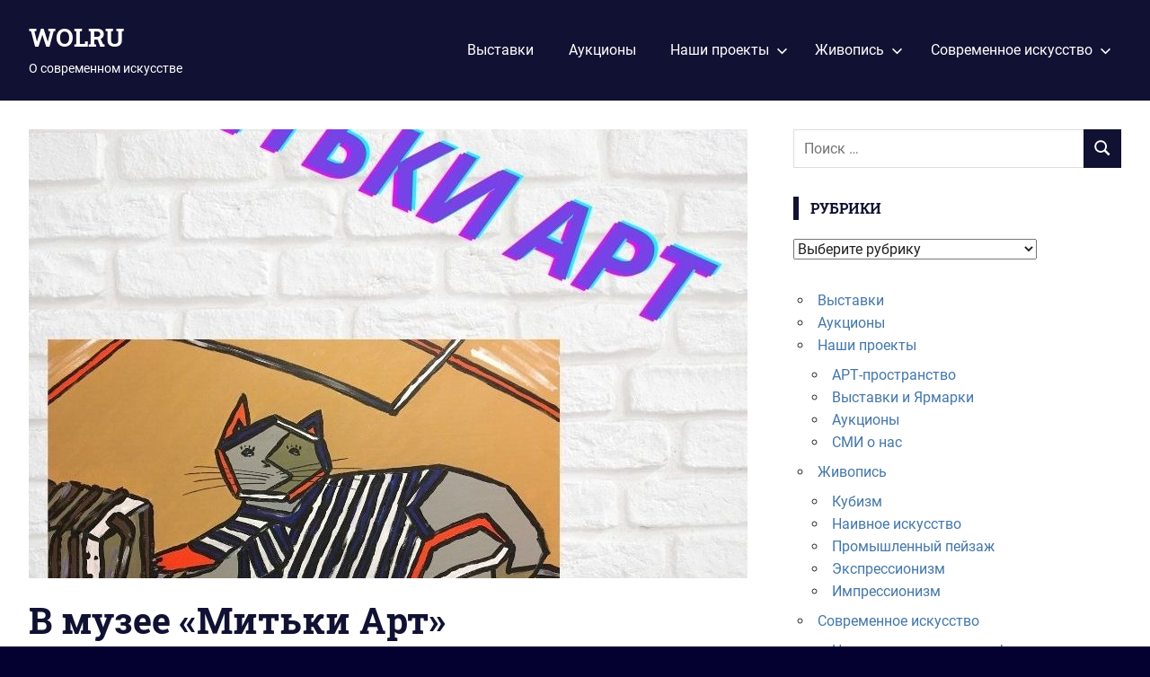

--- FILE ---
content_type: text/html; charset=UTF-8
request_url: http://wol.ru/?p=1125
body_size: 10040
content:
<!DOCTYPE html>
<html lang="ru-RU" prefix="og: https://ogp.me/ns#">

<head>
<meta charset="UTF-8">
<meta name="viewport" content="width=device-width, initial-scale=1">
<link rel="profile" href="http://gmpg.org/xfn/11">
<link rel="pingback" href="http://wol.ru/xmlrpc.php">


<!-- The SEO Framework Создано Сибрэ Вайэр -->
<meta name="robots" content="max-snippet:-1,max-image-preview:standard,max-video-preview:-1" />
<meta property="og:image" content="http://wol.ru/wp-content/uploads/2021/01/Музей-_Митьки-Арт_.jpg" />
<meta property="og:image:width" content="800" />
<meta property="og:image:height" content="800" />
<meta property="og:locale" content="ru_RU" />
<meta property="og:type" content="article" />
<meta property="og:title" content="В музее &#171;Митьки Арт&#187; &#x2d; WOLRU" />
<meta property="og:url" content="http://wol.ru/?p=1125" />
<meta property="og:site_name" content="WOLRU" />
<meta property="og:updated_time" content="2021-01-03T18:29+00:00" />
<meta property="article:published_time" content="2021-01-03T18:29+00:00" />
<meta property="article:modified_time" content="2021-01-03T18:29+00:00" />
<meta name="twitter:card" content="summary_large_image" />
<meta name="twitter:title" content="В музее &#171;Митьки Арт&#187; &#x2d; WOLRU" />
<meta name="twitter:image" content="http://wol.ru/wp-content/uploads/2021/01/Музей-_Митьки-Арт_.jpg" />
<meta name="twitter:image:width" content="800" />
<meta name="twitter:image:height" content="800" />
<link rel="canonical" href="http://wol.ru/?p=1125" />
<script type="application/ld+json">{"@context":"https://schema.org","@type":"BreadcrumbList","itemListElement":[{"@type":"ListItem","position":1,"item":{"@id":"http://wol.ru/","name":"WOLRU"}},{"@type":"ListItem","position":2,"item":{"@id":"http://wol.ru/?cat=40","name":"\u0412\u044b\u0441\u0442\u0430\u0432\u043a\u0438"}},{"@type":"ListItem","position":3,"item":{"@id":"http://wol.ru/?p=1125","name":"\u0412 \u043c\u0443\u0437\u0435\u0435 &#171;\u041c\u0438\u0442\u044c\u043a\u0438 \u0410\u0440\u0442&#187;"}}]}</script>
<!-- / The SEO Framework Создано Сибрэ Вайэр | 3.22ms meta | 0.62ms boot -->


<!-- SEO от Rank Math - https://s.rankmath.com/home -->
<title>В музее &quot;Митьки Арт&quot; - WOLRU</title>
<meta name="robots" content="index, follow, max-snippet:-1, max-video-preview:-1, max-image-preview:large"/>
<link rel="canonical" href="http://wol.ru/?p=1125" />
<meta property="og:locale" content="ru_RU">
<meta property="og:type" content="article">
<meta property="og:title" content="В музее &quot;Митьки Арт&quot; - WOLRU">
<meta property="og:url" content="http://wol.ru/?p=1125">
<meta property="og:site_name" content="WOLRU">
<meta property="article:tag" content="Марина Имар">
<meta property="article:tag" content="Митьки">
<meta property="article:tag" content="Музей Митьки-Арт">
<meta property="article:tag" content="Петербург">
<meta property="article:tag" content="Санкт-Петербург">
<meta property="article:section" content="АРТ-пространство">
<meta property="og:updated_time" content="2021-01-03T15:29:35-03:00">
<meta property="og:image" content="http://wol.ru/wp-content/uploads/2021/01/Музей-_Митьки-Арт_.jpg">
<meta property="og:image:width" content="800">
<meta property="og:image:height" content="800">
<meta property="og:image:alt" content="В музее &#171;Митьки Арт&#187;">
<meta property="og:image:type" content="image/jpeg">
<meta name="twitter:card" content="summary_large_image">
<meta name="twitter:title" content="В музее &quot;Митьки Арт&quot; - WOLRU">
<meta name="twitter:image" content="http://wol.ru/wp-content/uploads/2021/01/Музей-_Митьки-Арт_.jpg">
<script type="application/ld+json" class="rank-math-schema">{"@context":"https://schema.org","@graph":[{"@type":["Person","Organization"],"@id":"http://wol.ru/#person","name":"wol.ru","logo":{"@type":"ImageObject","url":"http://wol.ru/wp-content/uploads/2020/01/\u0410\u0440\u0442-\u043e\u0442\u0435\u043b\u044c-scaled.jpg"},"image":{"@type":"ImageObject","url":"http://wol.ru/wp-content/uploads/2020/01/\u0410\u0440\u0442-\u043e\u0442\u0435\u043b\u044c-scaled.jpg"}},{"@type":"WebSite","@id":"http://wol.ru/#website","url":"http://wol.ru","name":"wol.ru","publisher":{"@id":"http://wol.ru/#person"},"inLanguage":"ru-RU"},{"@type":"ImageObject","@id":"http://wol.ru/?p=1125#primaryImage","url":"http://wol.ru/wp-content/uploads/2021/01/\u041c\u0443\u0437\u0435\u0439-_\u041c\u0438\u0442\u044c\u043a\u0438-\u0410\u0440\u0442_.jpg","width":"800","height":"800"},{"@type":"WebPage","@id":"http://wol.ru/?p=1125#webpage","url":"http://wol.ru/?p=1125","name":"\u0412 \u043c\u0443\u0437\u0435\u0435 &quot;\u041c\u0438\u0442\u044c\u043a\u0438 \u0410\u0440\u0442&quot; - WOLRU","datePublished":"2021-01-03T15:29:33-03:00","dateModified":"2021-01-03T15:29:35-03:00","isPartOf":{"@id":"http://wol.ru/#website"},"primaryImageOfPage":{"@id":"http://wol.ru/?p=1125#primaryImage"},"inLanguage":"ru-RU"},{"@type":"BlogPosting","headline":"\u0412 \u043c\u0443\u0437\u0435\u0435 &quot;\u041c\u0438\u0442\u044c\u043a\u0438 \u0410\u0440\u0442&quot; - WOLRU","datePublished":"2021-01-03T15:29:33-03:00","dateModified":"2021-01-03T15:29:35-03:00","author":{"@type":"Person","name":"wol.ru"},"publisher":{"@id":"http://wol.ru/#person"},"description":" https://youtu.be/8i1EJGdc-N8\n\u041f\u0440\u043e\u0433\u0443\u043b\u043a\u0430 \u043f\u043e \u0432\u044b\u0441\u0442\u0430\u0432\u043a\u0435 \u0432 \u043c\u0443\u0437\u0435\u0435 \"\u041c\u0438\u0442\u044c\u043a\u0438 \u0410\u0440\u0442\" \u043d\u0430 \u0443\u043b\u0438\u0446\u0435 \u041c\u0430\u0440\u0430\u0442\u0430 (\u0421\u0430\u043d\u043a\u0442-\u041f\u0435\u0442\u0435\u0440\u0431\u0443\u0440\u0433).\n","@id":"http://wol.ru/?p=1125#richSnippet","isPartOf":{"@id":"http://wol.ru/?p=1125#webpage"},"image":{"@id":"http://wol.ru/?p=1125#primaryImage"},"inLanguage":"ru-RU","mainEntityOfPage":{"@id":"http://wol.ru/?p=1125#webpage"}}]}</script>
<!-- /Rank Math WordPress SEO плагин -->

<link rel='dns-prefetch' href='//s.w.org' />
<link rel='dns-prefetch' href='//c0.wp.com' />
<link rel="alternate" type="application/rss+xml" title="WOLRU &raquo; Лента" href="http://wol.ru/?feed=rss2" />
<link rel="alternate" type="application/rss+xml" title="WOLRU &raquo; Лента комментариев" href="http://wol.ru/?feed=comments-rss2" />
<link rel="alternate" type="application/rss+xml" title="WOLRU &raquo; Лента комментариев к &laquo;В музее &#171;Митьки Арт&#187;&raquo;" href="http://wol.ru/?feed=rss2&#038;p=1125" />
		<!-- This site uses the Google Analytics by MonsterInsights plugin v8.22.0 - Using Analytics tracking - https://www.monsterinsights.com/ -->
		<!-- Примечание: MonsterInsights в настоящее время не настроен на этом сайте. Владелец сайта должен пройти аутентификацию в Google Analytics на панели настроек MonsterInsights. -->
					<!-- No tracking code set -->
				<!-- / Google Analytics by MonsterInsights -->
				<script type="text/javascript">
			window._wpemojiSettings = {"baseUrl":"https:\/\/s.w.org\/images\/core\/emoji\/13.1.0\/72x72\/","ext":".png","svgUrl":"https:\/\/s.w.org\/images\/core\/emoji\/13.1.0\/svg\/","svgExt":".svg","source":{"concatemoji":"http:\/\/wol.ru\/wp-includes\/js\/wp-emoji-release.min.js?ver=5.8.12"}};
			!function(e,a,t){var n,r,o,i=a.createElement("canvas"),p=i.getContext&&i.getContext("2d");function s(e,t){var a=String.fromCharCode;p.clearRect(0,0,i.width,i.height),p.fillText(a.apply(this,e),0,0);e=i.toDataURL();return p.clearRect(0,0,i.width,i.height),p.fillText(a.apply(this,t),0,0),e===i.toDataURL()}function c(e){var t=a.createElement("script");t.src=e,t.defer=t.type="text/javascript",a.getElementsByTagName("head")[0].appendChild(t)}for(o=Array("flag","emoji"),t.supports={everything:!0,everythingExceptFlag:!0},r=0;r<o.length;r++)t.supports[o[r]]=function(e){if(!p||!p.fillText)return!1;switch(p.textBaseline="top",p.font="600 32px Arial",e){case"flag":return s([127987,65039,8205,9895,65039],[127987,65039,8203,9895,65039])?!1:!s([55356,56826,55356,56819],[55356,56826,8203,55356,56819])&&!s([55356,57332,56128,56423,56128,56418,56128,56421,56128,56430,56128,56423,56128,56447],[55356,57332,8203,56128,56423,8203,56128,56418,8203,56128,56421,8203,56128,56430,8203,56128,56423,8203,56128,56447]);case"emoji":return!s([10084,65039,8205,55357,56613],[10084,65039,8203,55357,56613])}return!1}(o[r]),t.supports.everything=t.supports.everything&&t.supports[o[r]],"flag"!==o[r]&&(t.supports.everythingExceptFlag=t.supports.everythingExceptFlag&&t.supports[o[r]]);t.supports.everythingExceptFlag=t.supports.everythingExceptFlag&&!t.supports.flag,t.DOMReady=!1,t.readyCallback=function(){t.DOMReady=!0},t.supports.everything||(n=function(){t.readyCallback()},a.addEventListener?(a.addEventListener("DOMContentLoaded",n,!1),e.addEventListener("load",n,!1)):(e.attachEvent("onload",n),a.attachEvent("onreadystatechange",function(){"complete"===a.readyState&&t.readyCallback()})),(n=t.source||{}).concatemoji?c(n.concatemoji):n.wpemoji&&n.twemoji&&(c(n.twemoji),c(n.wpemoji)))}(window,document,window._wpemojiSettings);
		</script>
		<style type="text/css">
img.wp-smiley,
img.emoji {
	display: inline !important;
	border: none !important;
	box-shadow: none !important;
	height: 1em !important;
	width: 1em !important;
	margin: 0 .07em !important;
	vertical-align: -0.1em !important;
	background: none !important;
	padding: 0 !important;
}
</style>
	<link rel='stylesheet' id='gridbox-theme-fonts-css'  href='http://wol.ru/wp-content/fonts/9dee5eaf125b58c024112ce0bb71f6c7.css?ver=20201110' type='text/css' media='all' />
<link rel='stylesheet' id='wp-block-library-css'  href='https://c0.wp.com/c/5.8.12/wp-includes/css/dist/block-library/style.min.css' type='text/css' media='all' />
<style id='wp-block-library-inline-css' type='text/css'>
.has-text-align-justify{text-align:justify;}
</style>
<link rel='stylesheet' id='mediaelement-css'  href='https://c0.wp.com/c/5.8.12/wp-includes/js/mediaelement/mediaelementplayer-legacy.min.css' type='text/css' media='all' />
<link rel='stylesheet' id='wp-mediaelement-css'  href='https://c0.wp.com/c/5.8.12/wp-includes/js/mediaelement/wp-mediaelement.min.css' type='text/css' media='all' />
<link rel='stylesheet' id='zenwidgetcss-css'  href='http://wol.ru/wp-content/plugins/widget-for-yandex-zen/css/widget-for-yandex-zen.css?ver=5.8.12' type='text/css' media='all' />
<link rel='stylesheet' id='gridbox-stylesheet-css'  href='http://wol.ru/wp-content/themes/gridbox/style.css?ver=2.3.9' type='text/css' media='all' />
<link rel='stylesheet' id='gridbox-safari-flexbox-fixes-css'  href='http://wol.ru/wp-content/themes/gridbox/assets/css/safari-flexbox-fixes.css?ver=20200420' type='text/css' media='all' />
<link rel='stylesheet' id='jetpack_css-css'  href='https://c0.wp.com/p/jetpack/10.3.2/css/jetpack.css' type='text/css' media='all' />
<!--[if lt IE 9]>
<script type='text/javascript' src='http://wol.ru/wp-content/themes/gridbox/assets/js/html5shiv.min.js?ver=3.7.3' id='html5shiv-js'></script>
<![endif]-->
<script type='text/javascript' src='http://wol.ru/wp-content/themes/gridbox/assets/js/svgxuse.min.js?ver=1.2.6' id='svgxuse-js'></script>
<link rel="https://api.w.org/" href="http://wol.ru/index.php?rest_route=/" /><link rel="alternate" type="application/json" href="http://wol.ru/index.php?rest_route=/wp/v2/posts/1125" /><link rel="EditURI" type="application/rsd+xml" title="RSD" href="http://wol.ru/xmlrpc.php?rsd" />
<link rel="wlwmanifest" type="application/wlwmanifest+xml" href="http://wol.ru/wp-includes/wlwmanifest.xml" /> 
<link rel="alternate" type="application/json+oembed" href="http://wol.ru/index.php?rest_route=%2Foembed%2F1.0%2Fembed&#038;url=http%3A%2F%2Fwol.ru%2F%3Fp%3D1125" />
<link rel="alternate" type="text/xml+oembed" href="http://wol.ru/index.php?rest_route=%2Foembed%2F1.0%2Fembed&#038;url=http%3A%2F%2Fwol.ru%2F%3Fp%3D1125&#038;format=xml" />
<meta name="generator" content="Site Kit by Google 1.115.0" /><style type='text/css'>img#wpstats{display:none}</style>
		<meta name="google-site-verification" content="SsJAu7s2BpwW20iK8der7Ej2kdM-p3BzKTm9VG9Jayc"><style type="text/css" id="custom-background-css">
body.custom-background { background-color: #040030; }
</style>
	<link rel="icon" href="http://wol.ru/wp-content/uploads/2019/10/cropped-62й-в-ночи-32x32.jpg" sizes="32x32" />
<link rel="icon" href="http://wol.ru/wp-content/uploads/2019/10/cropped-62й-в-ночи-192x192.jpg" sizes="192x192" />
<link rel="apple-touch-icon" href="http://wol.ru/wp-content/uploads/2019/10/cropped-62й-в-ночи-180x180.jpg" />
<meta name="msapplication-TileImage" content="http://wol.ru/wp-content/uploads/2019/10/cropped-62й-в-ночи-270x270.jpg" />

<!--Start VDZ Yandex Metrika Plugin-->

<!--End VDZ Yandex Metrika Plugin-->
</head>

<body class="post-template-default single single-post postid-1125 single-format-standard custom-background wp-embed-responsive post-layout-three-columns post-layout-columns date-hidden author-hidden">

	
	<div id="page" class="hfeed site">

		<a class="skip-link screen-reader-text" href="#content">Перейти к содержимому</a>

		
		
		<header id="masthead" class="site-header clearfix" role="banner">

			<div class="header-main container clearfix">

				<div id="logo" class="site-branding clearfix">

										
			<p class="site-title"><a href="http://wol.ru/" rel="home">WOLRU</a></p>

							
			<p class="site-description">О современном искусстве</p>

		
				</div><!-- .site-branding -->

				

	
	<button class="primary-menu-toggle menu-toggle" aria-controls="primary-menu" aria-expanded="false" >
		<svg class="icon icon-menu" aria-hidden="true" role="img"> <use xlink:href="http://wol.ru/wp-content/themes/gridbox/assets/icons/genericons-neue.svg#menu"></use> </svg><svg class="icon icon-close" aria-hidden="true" role="img"> <use xlink:href="http://wol.ru/wp-content/themes/gridbox/assets/icons/genericons-neue.svg#close"></use> </svg>		<span class="menu-toggle-text screen-reader-text">Меню</span>
	</button>

	<div class="primary-navigation">

		<nav id="site-navigation" class="main-navigation" role="navigation"  aria-label="Основное меню">

			<ul id="primary-menu" class="menu"><li id="menu-item-218" class="menu-item menu-item-type-taxonomy menu-item-object-category current-post-ancestor current-menu-parent current-post-parent menu-item-218"><a href="http://wol.ru/?cat=40">Выставки</a></li>
<li id="menu-item-1107" class="menu-item menu-item-type-taxonomy menu-item-object-category menu-item-1107"><a href="http://wol.ru/?cat=295">Аукционы</a></li>
<li id="menu-item-483" class="menu-item menu-item-type-taxonomy menu-item-object-category current-post-ancestor menu-item-has-children menu-item-483"><a href="http://wol.ru/?cat=82">Наши проекты<svg class="icon icon-expand" aria-hidden="true" role="img"> <use xlink:href="http://wol.ru/wp-content/themes/gridbox/assets/icons/genericons-neue.svg#expand"></use> </svg></a>
<ul class="sub-menu">
	<li id="menu-item-730" class="menu-item menu-item-type-taxonomy menu-item-object-category current-post-ancestor current-menu-parent current-post-parent menu-item-730"><a href="http://wol.ru/?cat=180">АРТ-пространство</a></li>
	<li id="menu-item-523" class="menu-item menu-item-type-taxonomy menu-item-object-category current-post-ancestor menu-item-523"><a href="http://wol.ru/?cat=82">Выставки и Ярмарки</a></li>
	<li id="menu-item-1108" class="menu-item menu-item-type-taxonomy menu-item-object-category menu-item-1108"><a href="http://wol.ru/?cat=295">Аукционы</a></li>
	<li id="menu-item-492" class="menu-item menu-item-type-taxonomy menu-item-object-category menu-item-492"><a href="http://wol.ru/?cat=83">СМИ о нас</a></li>
</ul>
</li>
<li id="menu-item-478" class="menu-item menu-item-type-taxonomy menu-item-object-category menu-item-has-children menu-item-478"><a href="http://wol.ru/?cat=80">Живопись<svg class="icon icon-expand" aria-hidden="true" role="img"> <use xlink:href="http://wol.ru/wp-content/themes/gridbox/assets/icons/genericons-neue.svg#expand"></use> </svg></a>
<ul class="sub-menu">
	<li id="menu-item-484" class="menu-item menu-item-type-taxonomy menu-item-object-category menu-item-484"><a href="http://wol.ru/?cat=55">Кубизм</a></li>
	<li id="menu-item-485" class="menu-item menu-item-type-taxonomy menu-item-object-category menu-item-485"><a href="http://wol.ru/?cat=54">Наивное искусство</a></li>
	<li id="menu-item-486" class="menu-item menu-item-type-taxonomy menu-item-object-category menu-item-486"><a href="http://wol.ru/?cat=36">Промышленный пейзаж</a></li>
	<li id="menu-item-487" class="menu-item menu-item-type-taxonomy menu-item-object-category menu-item-487"><a href="http://wol.ru/?cat=12">Экспрессионизм</a></li>
	<li id="menu-item-488" class="menu-item menu-item-type-taxonomy menu-item-object-category menu-item-488"><a href="http://wol.ru/?cat=2">Импрессионизм</a></li>
</ul>
</li>
<li id="menu-item-479" class="menu-item menu-item-type-taxonomy menu-item-object-category current-post-ancestor menu-item-has-children menu-item-479"><a href="http://wol.ru/?cat=81">Современное искусство<svg class="icon icon-expand" aria-hidden="true" role="img"> <use xlink:href="http://wol.ru/wp-content/themes/gridbox/assets/icons/genericons-neue.svg#expand"></use> </svg></a>
<ul class="sub-menu">
	<li id="menu-item-489" class="menu-item menu-item-type-taxonomy menu-item-object-category menu-item-489"><a href="http://wol.ru/?cat=72">Новые художественные формы</a></li>
	<li id="menu-item-490" class="menu-item menu-item-type-taxonomy menu-item-object-category menu-item-490"><a href="http://wol.ru/?cat=73">Фотография</a></li>
</ul>
</li>
</ul>		</nav><!-- #site-navigation -->

	</div><!-- .primary-navigation -->



			</div><!-- .header-main -->

		</header><!-- #masthead -->

		
		
		
		<div id="content" class="site-content container clearfix">

	<section id="primary" class="content-single content-area">
		<main id="main" class="site-main" role="main">

		
<article id="post-1125" class="post-1125 post type-post status-publish format-standard has-post-thumbnail hentry category-180 category-261 category-40 tag-61 tag-113 tag-173 tag-71 tag-97">

	<img width="800" height="500" src="http://wol.ru/wp-content/uploads/2021/01/Музей-_Митьки-Арт_-800x500.jpg" class="attachment-post-thumbnail size-post-thumbnail wp-post-image" alt="Музей Митьки Арт" loading="lazy" size-post-thumbnail / title="В музее &quot;Митьки Арт&quot; 1">
	<header class="entry-header">

		<h1 class="entry-title">В музее &#171;Митьки Арт&#187;</h1>
		<div class="entry-meta"><span class="meta-date"><a href="http://wol.ru/?p=1125" title="15:29" rel="bookmark"><time class="entry-date published updated" datetime="2021-01-03T15:29:33-03:00">03.01.2021</time></a></span><span class="meta-author"> <span class="author vcard"><a class="url fn n" href="http://wol.ru/author/wol-ru" title="Посмотреть все записи wol.ru" rel="author">wol.ru</a></span></span><span class="meta-category"> <a href="http://wol.ru/?cat=180" rel="category">АРТ-пространство</a>, <a href="http://wol.ru/?cat=261" rel="category">В Соцсети</a>, <a href="http://wol.ru/?cat=40" rel="category">Выставки</a></span></div>
	</header><!-- .entry-header -->

	<div class="entry-content clearfix">

		
<figure class="wp-block-embed is-type-video is-provider-youtube wp-block-embed-youtube wp-embed-aspect-16-9 wp-has-aspect-ratio"><div class="wp-block-embed__wrapper">
<iframe loading="lazy" title="В музее Митьки Арт на улице Марата" width="780" height="439" src="https://www.youtube.com/embed/8i1EJGdc-N8?feature=oembed" frameborder="0" allow="accelerometer; autoplay; clipboard-write; encrypted-media; gyroscope; picture-in-picture" allowfullscreen></iframe>
</div><figcaption>Прогулка по выставке в музее &#171;Митьки Арт&#187; на улице Марата (Санкт-Петербург).</figcaption></figure>

		
	</div><!-- .entry-content -->

	<footer class="entry-footer">

		
			<div class="entry-tags clearfix">
				<span class="meta-tags">
					<a href="http://wol.ru/?tag=%d0%bc%d0%b0%d1%80%d0%b8%d0%bd%d0%b0-%d0%b8%d0%bc%d0%b0%d1%80" rel="tag">Марина Имар</a><a href="http://wol.ru/?tag=%d0%bc%d0%b8%d1%82%d1%8c%d0%ba%d0%b8" rel="tag">Митьки</a><a href="http://wol.ru/?tag=%d0%bc%d1%83%d0%b7%d0%b5%d0%b9-%d0%bc%d0%b8%d1%82%d1%8c%d0%ba%d0%b8-%d0%b0%d1%80%d1%82" rel="tag">Музей Митьки-Арт</a><a href="http://wol.ru/?tag=%d0%bf%d0%b5%d1%82%d0%b5%d1%80%d0%b1%d1%83%d1%80%d0%b3" rel="tag">Петербург</a><a href="http://wol.ru/?tag=%d1%81%d0%b0%d0%bd%d0%ba%d1%82-%d0%bf%d0%b5%d1%82%d0%b5%d1%80%d0%b1%d1%83%d1%80%d0%b3" rel="tag">Санкт-Петербург</a>				</span>
			</div><!-- .entry-tags -->

						
	<nav class="navigation post-navigation" role="navigation" aria-label="Записи">
		<h2 class="screen-reader-text">Навигация по записям</h2>
		<div class="nav-links"><div class="nav-previous"><a href="http://wol.ru/?p=1111" rel="prev"><span class="screen-reader-text">Предыдущая запись:</span>Отверженные художники вызвали интерес коллекционеров и шквал негатива, пока не понятно от кого</a></div><div class="nav-next"><a href="http://wol.ru/?p=1128" rel="next"><span class="screen-reader-text">Следующая запись:</span>Выставка «Новые Отверженные» прошла в АртГалерее &#171;МОСТЫ&#187; с 18 января по 30 января 2021 года</a></div></div>
	</nav>
	</footer><!-- .entry-footer -->

</article>

<div id="comments" class="comments-area">

	
	
	
	
</div><!-- #comments -->

		</main><!-- #main -->
	</section><!-- #primary -->

	
	<section id="secondary" class="sidebar widget-area clearfix" role="complementary">

		<aside id="search-4" class="widget widget_search clearfix">
<form role="search" method="get" class="search-form" action="http://wol.ru/">
	<label>
		<span class="screen-reader-text">Поиск для:</span>
		<input type="search" class="search-field"
			placeholder="Поиск &hellip;"
			value="" name="s"
			title="Поиск для:" />
	</label>
	<button type="submit" class="search-submit">
		<svg class="icon icon-search" aria-hidden="true" role="img"> <use xlink:href="http://wol.ru/wp-content/themes/gridbox/assets/icons/genericons-neue.svg#search"></use> </svg>		<span class="screen-reader-text">Поиск</span>
	</button>
</form>
</aside><aside id="categories-2" class="widget widget_categories clearfix"><div class="widget-header"><h3 class="widget-title">Рубрики</h3></div><form action="http://wol.ru" method="get"><label class="screen-reader-text" for="cat">Рубрики</label><select  name='cat' id='cat' class='postform' >
	<option value='-1'>Выберите рубрику</option>
	<option class="level-0" value="295">Аукционы</option>
	<option class="level-0" value="40">Выставки</option>
	<option class="level-0" value="80">Живопись</option>
	<option class="level-1" value="55">&nbsp;&nbsp;&nbsp;Кубизм</option>
	<option class="level-1" value="54">&nbsp;&nbsp;&nbsp;Наивное искусство</option>
	<option class="level-1" value="36">&nbsp;&nbsp;&nbsp;Промышленный пейзаж</option>
	<option class="level-1" value="12">&nbsp;&nbsp;&nbsp;Экспрессионизм</option>
	<option class="level-0" value="82">Наши проекты</option>
	<option class="level-1" value="180">&nbsp;&nbsp;&nbsp;АРТ-пространство</option>
	<option class="level-0" value="83">СМИ о нас</option>
	<option class="level-0" value="81">Современное искусство</option>
	<option class="level-1" value="261">&nbsp;&nbsp;&nbsp;В Соцсети</option>
	<option class="level-1" value="2">&nbsp;&nbsp;&nbsp;Импрессионизм</option>
	<option class="level-1" value="72">&nbsp;&nbsp;&nbsp;Новые художественные формы</option>
	<option class="level-1" value="73">&nbsp;&nbsp;&nbsp;Фотография</option>
</select>
</form>
<script type="text/javascript">
/* <![CDATA[ */
(function() {
	var dropdown = document.getElementById( "cat" );
	function onCatChange() {
		if ( dropdown.options[ dropdown.selectedIndex ].value > 0 ) {
			dropdown.parentNode.submit();
		}
	}
	dropdown.onchange = onCatChange;
})();
/* ]]> */
</script>

			</aside><aside id="nav_menu-3" class="widget widget_nav_menu clearfix"><div class="menu-%d0%b3%d0%bb%d0%b0%d0%b2%d0%bd%d0%be%d0%b5-container"><ul id="menu-%d0%b3%d0%bb%d0%b0%d0%b2%d0%bd%d0%be%d0%b5" class="menu"><li class="menu-item menu-item-type-taxonomy menu-item-object-category current-post-ancestor current-menu-parent current-post-parent menu-item-218"><a href="http://wol.ru/?cat=40">Выставки</a></li>
<li class="menu-item menu-item-type-taxonomy menu-item-object-category menu-item-1107"><a href="http://wol.ru/?cat=295">Аукционы</a></li>
<li class="menu-item menu-item-type-taxonomy menu-item-object-category current-post-ancestor menu-item-has-children menu-item-483"><a href="http://wol.ru/?cat=82">Наши проекты</a>
<ul class="sub-menu">
	<li class="menu-item menu-item-type-taxonomy menu-item-object-category current-post-ancestor current-menu-parent current-post-parent menu-item-730"><a href="http://wol.ru/?cat=180">АРТ-пространство</a></li>
	<li class="menu-item menu-item-type-taxonomy menu-item-object-category current-post-ancestor menu-item-523"><a href="http://wol.ru/?cat=82">Выставки и Ярмарки</a></li>
	<li class="menu-item menu-item-type-taxonomy menu-item-object-category menu-item-1108"><a href="http://wol.ru/?cat=295">Аукционы</a></li>
	<li class="menu-item menu-item-type-taxonomy menu-item-object-category menu-item-492"><a href="http://wol.ru/?cat=83">СМИ о нас</a></li>
</ul>
</li>
<li class="menu-item menu-item-type-taxonomy menu-item-object-category menu-item-has-children menu-item-478"><a href="http://wol.ru/?cat=80">Живопись</a>
<ul class="sub-menu">
	<li class="menu-item menu-item-type-taxonomy menu-item-object-category menu-item-484"><a href="http://wol.ru/?cat=55">Кубизм</a></li>
	<li class="menu-item menu-item-type-taxonomy menu-item-object-category menu-item-485"><a href="http://wol.ru/?cat=54">Наивное искусство</a></li>
	<li class="menu-item menu-item-type-taxonomy menu-item-object-category menu-item-486"><a href="http://wol.ru/?cat=36">Промышленный пейзаж</a></li>
	<li class="menu-item menu-item-type-taxonomy menu-item-object-category menu-item-487"><a href="http://wol.ru/?cat=12">Экспрессионизм</a></li>
	<li class="menu-item menu-item-type-taxonomy menu-item-object-category menu-item-488"><a href="http://wol.ru/?cat=2">Импрессионизм</a></li>
</ul>
</li>
<li class="menu-item menu-item-type-taxonomy menu-item-object-category current-post-ancestor menu-item-has-children menu-item-479"><a href="http://wol.ru/?cat=81">Современное искусство</a>
<ul class="sub-menu">
	<li class="menu-item menu-item-type-taxonomy menu-item-object-category menu-item-489"><a href="http://wol.ru/?cat=72">Новые художественные формы</a></li>
	<li class="menu-item menu-item-type-taxonomy menu-item-object-category menu-item-490"><a href="http://wol.ru/?cat=73">Фотография</a></li>
</ul>
</li>
</ul></div></aside><aside id="tag_cloud-3" class="widget widget_tag_cloud clearfix"><div class="widget-header"><h3 class="widget-title">ТЭГ</h3></div><div class="tagcloud"><a href="http://wol.ru/?tag=maxim-boxer" class="tag-cloud-link tag-link-321 tag-link-position-1" style="font-size: 8pt;" aria-label="Maxim Boxer (5 элементов)">Maxim Boxer</a>
<a href="http://wol.ru/?tag=noname_ary_party" class="tag-cloud-link tag-link-114 tag-link-position-2" style="font-size: 12.385542168675pt;" aria-label="noname_ary_party (10 элементов)">noname_ary_party</a>
<a href="http://wol.ru/?tag=youtube" class="tag-cloud-link tag-link-155 tag-link-position-3" style="font-size: 9.1807228915663pt;" aria-label="YouTube (6 элементов)">YouTube</a>
<a href="http://wol.ru/?tag=%d0%b0%d0%bb%d0%b5%d0%ba%d1%81%d0%b0%d0%bd%d0%b4%d1%80-%d0%b1%d0%b0%d1%82%d1%83%d1%80%d0%b8%d0%bd" class="tag-cloud-link tag-link-401 tag-link-position-4" style="font-size: 8pt;" aria-label="Александр Батурин (5 элементов)">Александр Батурин</a>
<a href="http://wol.ru/?tag=%d0%b0%d0%bb%d0%b5%d0%ba%d1%81%d0%b5%d0%b9-%d0%ba%d1%83%d0%ba%d1%83%d1%88%d0%ba%d0%b8%d0%bd" class="tag-cloud-link tag-link-62 tag-link-position-5" style="font-size: 20.650602409639pt;" aria-label="Алексей Кукушкин (33 элемента)">Алексей Кукушкин</a>
<a href="http://wol.ru/?tag=%d0%b0%d0%bd%d0%b0%d1%81%d1%82%d0%b0%d1%81%d0%b8%d1%8f-%d0%bd%d0%b8%d0%bb%d1%8c%d1%81%d0%ba%d0%b0%d1%8f" class="tag-cloud-link tag-link-291 tag-link-position-6" style="font-size: 8pt;" aria-label="Анастасия Нильская (5 элементов)">Анастасия Нильская</a>
<a href="http://wol.ru/?tag=%d0%b0%d1%80%d1%82-%d0%bf%d1%80%d0%be%d1%81%d1%82%d1%80%d0%b0%d0%bd%d1%81%d1%82%d0%b2%d0%be-%d0%be%d1%82%d0%b5%d0%bb%d0%b0-%d1%84%d0%b0%d0%b1%d1%80%d0%b8%d0%ba%d0%b0" class="tag-cloud-link tag-link-166 tag-link-position-7" style="font-size: 9.1807228915663pt;" aria-label="Арт-пространство отела Фабрика (6 элементов)">Арт-пространство отела Фабрика</a>
<a href="http://wol.ru/?tag=%d0%b0%d1%83%d0%ba%d1%86%d0%b8%d0%be%d0%bd" class="tag-cloud-link tag-link-122 tag-link-position-8" style="font-size: 8pt;" aria-label="Аукцион (5 элементов)">Аукцион</a>
<a href="http://wol.ru/?tag=%d0%b2%d0%b8%d0%ba%d1%82%d0%be%d1%80-%d0%be%d0%b2%d1%81%d1%8f%d0%bd%d0%bd%d0%b8%d0%ba%d0%be%d0%b2" class="tag-cloud-link tag-link-105 tag-link-position-9" style="font-size: 10.024096385542pt;" aria-label="Виктор Овсянников (7 элементов)">Виктор Овсянников</a>
<a href="http://wol.ru/?tag=%d0%b2%d0%b8%d0%ba%d1%82%d0%be%d1%80-%d1%80%d0%b8%d0%b1%d0%b0%d1%81" class="tag-cloud-link tag-link-106 tag-link-position-10" style="font-size: 10.024096385542pt;" aria-label="Виктор Рибас (7 элементов)">Виктор Рибас</a>
<a href="http://wol.ru/?tag=%d0%b2%d0%b8%d0%bd%d0%b7%d0%b0%d0%b2%d0%be%d0%b4" class="tag-cloud-link tag-link-104 tag-link-position-11" style="font-size: 10.024096385542pt;" aria-label="Винзавод (7 элементов)">Винзавод</a>
<a href="http://wol.ru/?tag=%d0%b2%d1%8b%d1%81%d1%82%d0%b0%d0%b2%d0%ba%d0%b0" class="tag-cloud-link tag-link-68 tag-link-position-12" style="font-size: 17.10843373494pt;" aria-label="Выставка (20 элементов)">Выставка</a>
<a href="http://wol.ru/?tag=%d0%b2%d1%8b%d1%81%d1%82%d0%b0%d0%b2%d0%ba%d0%b0-%d0%b6%d0%b8%d0%b2%d0%be%d0%bf%d0%b8%d1%81%d0%b8" class="tag-cloud-link tag-link-57 tag-link-position-13" style="font-size: 10.024096385542pt;" aria-label="Выставка живописи (7 элементов)">Выставка живописи</a>
<a href="http://wol.ru/?tag=%d0%b3%d0%b0%d0%bb%d0%b5%d1%80%d0%b5%d1%8f-%d0%bf%d0%be%d1%80%d1%82%d0%b0%d0%bb" class="tag-cloud-link tag-link-191 tag-link-position-14" style="font-size: 9.1807228915663pt;" aria-label="Галерея Портал (6 элементов)">Галерея Портал</a>
<a href="http://wol.ru/?tag=%d0%b4%d0%bc%d0%b8%d1%82%d1%80%d0%b8%d0%b9-%d0%b0%d0%bd%d0%b8%d0%b3%d0%b5%d0%b5%d0%b2" class="tag-cloud-link tag-link-70 tag-link-position-15" style="font-size: 14.240963855422pt;" aria-label="Дмитрий Анигеев (13 элементов)">Дмитрий Анигеев</a>
<a href="http://wol.ru/?tag=%d0%b4%d0%bc%d0%b8%d1%82%d1%80%d0%b8%d0%b9-%d0%bd%d0%b5%d0%b1%d0%be%d0%b3%d0%b0%d1%82%d0%be%d0%b2" class="tag-cloud-link tag-link-89 tag-link-position-16" style="font-size: 8pt;" aria-label="Дмитрий Небогатов (5 элементов)">Дмитрий Небогатов</a>
<a href="http://wol.ru/?tag=%d0%b4%d0%bc%d0%b8%d1%82%d1%80%d0%b8%d0%b9-%d1%88%d0%b0%d0%b3%d0%b8%d0%bd" class="tag-cloud-link tag-link-172 tag-link-position-17" style="font-size: 10.024096385542pt;" aria-label="Дмитрий Шагин (7 элементов)">Дмитрий Шагин</a>
<a href="http://wol.ru/?tag=%d0%b5%d0%b2%d0%b3%d0%b5%d0%bd%d0%b8%d1%8f-%d0%ba%d0%be%d0%b2%d0%b5-%d0%bf%d0%b5%d1%82%d1%80%d0%be%d0%b2%d0%b0" class="tag-cloud-link tag-link-90 tag-link-position-18" style="font-size: 9.1807228915663pt;" aria-label="Евгения Кове-Петрова (6 элементов)">Евгения Кове-Петрова</a>
<a href="http://wol.ru/?tag=%d0%b5%d0%ba%d0%b0%d1%82%d0%b5%d1%80%d0%b8%d0%bd%d0%b0-%d0%ba%d1%83%d0%b7%d0%bd%d0%b5%d1%86%d0%be%d0%b2%d0%b0" class="tag-cloud-link tag-link-109 tag-link-position-19" style="font-size: 9.1807228915663pt;" aria-label="Екатерина Кузнецова (6 элементов)">Екатерина Кузнецова</a>
<a href="http://wol.ru/?tag=%d0%b5%d0%bb%d0%b5%d0%bd%d0%b0-%d1%81%d0%be%d1%80%d0%be%d0%ba%d0%b0" class="tag-cloud-link tag-link-117 tag-link-position-20" style="font-size: 8pt;" aria-label="Елена Сорока (5 элементов)">Елена Сорока</a>
<a href="http://wol.ru/?tag=%d0%b6%d0%b5%d0%bd%d1%8f-%d1%88%d0%b2%d0%b5%d1%86%d0%be%d0%b2%d0%b0" class="tag-cloud-link tag-link-149 tag-link-position-21" style="font-size: 8pt;" aria-label="Женя Швецова (5 элементов)">Женя Швецова</a>
<a href="http://wol.ru/?tag=%d0%b8%d0%b3%d0%be%d1%80%d1%8c-%d1%81%d1%83%d1%85%d0%b0%d0%bd%d0%be%d0%b2" class="tag-cloud-link tag-link-324 tag-link-position-22" style="font-size: 8pt;" aria-label="Игорь Суханов (5 элементов)">Игорь Суханов</a>
<a href="http://wol.ru/?tag=%d0%ba%d0%b0%d1%82%d0%b5%d1%80%d0%b8%d0%bd%d0%b0-%d0%bc%d1%83%d1%80%d0%b0%d0%b2%d1%8c%d0%b5%d0%b2%d0%b0" class="tag-cloud-link tag-link-150 tag-link-position-23" style="font-size: 8pt;" aria-label="Катерина Муравьева (5 элементов)">Катерина Муравьева</a>
<a href="http://wol.ru/?tag=%d0%ba%d0%be%d0%bb%d0%bb%d0%b5%d0%ba%d1%86%d0%b8%d0%be%d0%bd%d0%b5%d1%80" class="tag-cloud-link tag-link-194 tag-link-position-24" style="font-size: 11.710843373494pt;" aria-label="Коллекционер (9 элементов)">Коллекционер</a>
<a href="http://wol.ru/?tag=%d0%ba%d0%be%d0%bb%d0%bb%d0%b5%d0%ba%d1%86%d0%b8%d0%be%d0%bd%d0%b8%d1%80%d0%be%d0%b2%d0%b0%d0%bd%d0%b8%d0%b5" class="tag-cloud-link tag-link-310 tag-link-position-25" style="font-size: 10.024096385542pt;" aria-label="Коллекционирование (7 элементов)">Коллекционирование</a>
<a href="http://wol.ru/?tag=%d0%bc%d0%b0%d0%ba%d1%81%d0%b8%d0%bc-%d0%b1%d0%be%d0%ba%d1%81%d0%b5%d1%80" class="tag-cloud-link tag-link-320 tag-link-position-26" style="font-size: 8pt;" aria-label="Максим Боксер (5 элементов)">Максим Боксер</a>
<a href="http://wol.ru/?tag=%d0%bc%d0%b0%d1%80%d0%b8%d0%bd%d0%b0-%d0%b8%d0%bc%d0%b0%d1%80" class="tag-cloud-link tag-link-61 tag-link-position-27" style="font-size: 22pt;" aria-label="Марина Имар (40 элементов)">Марина Имар</a>
<a href="http://wol.ru/?tag=%d0%bc%d0%b8%d1%82%d1%8c%d0%ba%d0%b8" class="tag-cloud-link tag-link-113 tag-link-position-28" style="font-size: 11.710843373494pt;" aria-label="Митьки (9 элементов)">Митьки</a>
<a href="http://wol.ru/?tag=%d0%bc%d0%be%d1%81%d0%ba%d0%b2%d0%b0" class="tag-cloud-link tag-link-146 tag-link-position-29" style="font-size: 20.819277108434pt;" aria-label="Москва (34 элемента)">Москва</a>
<a href="http://wol.ru/?tag=%d0%bc%d1%83%d0%b7%d0%b5%d0%b9-%d0%bc%d0%b8%d1%82%d1%8c%d0%ba%d0%b8-%d0%b0%d1%80%d1%82" class="tag-cloud-link tag-link-173 tag-link-position-30" style="font-size: 8pt;" aria-label="Музей Митьки-Арт (5 элементов)">Музей Митьки-Арт</a>
<a href="http://wol.ru/?tag=%d0%bd%d0%b0-%d0%b8%d0%bd%d0%b4%d1%83%d1%81%d1%82%d1%80%d0%b8%d0%b0%d0%bb%d1%8c%d0%bd%d1%8b%d1%85-%d1%81%d0%ba%d0%be%d1%80%d0%be%d1%81%d1%82%d1%8f%d1%85" class="tag-cloud-link tag-link-67 tag-link-position-31" style="font-size: 9.1807228915663pt;" aria-label="На индустриальных скоростях (6 элементов)">На индустриальных скоростях</a>
<a href="http://wol.ru/?tag=%d0%bd%d0%b5%d0%b2%d1%81%d0%ba%d0%b8%d0%b9-20" class="tag-cloud-link tag-link-124 tag-link-position-32" style="font-size: 8pt;" aria-label="Невский 20 (5 элементов)">Невский 20</a>
<a href="http://wol.ru/?tag=%d0%bd%d0%b8%d0%ba%d0%be%d0%bb%d0%b0%d0%b9-%d0%b1%d0%b0%d0%b7%d1%83%d0%bd%d0%be%d0%b2" class="tag-cloud-link tag-link-56 tag-link-position-33" style="font-size: 10.024096385542pt;" aria-label="Николай Базунов (7 элементов)">Николай Базунов</a>
<a href="http://wol.ru/?tag=%d0%be%d0%b1%d1%89%d0%b5%d1%81%d1%82%d0%b2%d0%be-%d1%85%d1%83%d0%b4%d0%be%d0%b6%d0%bd%d0%b8%d0%ba%d0%be%d0%b2-%d0%b1%d0%b5%d0%b7-%d0%bd%d0%b0%d0%b7%d0%b2%d0%b0%d0%bd%d0%b8%d1%8f" class="tag-cloud-link tag-link-119 tag-link-position-34" style="font-size: 10.867469879518pt;" aria-label="Общество художников без названия (8 элементов)">Общество художников без названия</a>
<a href="http://wol.ru/?tag=%d0%be%d0%bb%d1%8c%d0%b3%d0%b0-%d0%b1%d0%b0%d0%b2%d1%8b%d0%ba%d0%b8%d0%bd%d0%b0" class="tag-cloud-link tag-link-170 tag-link-position-35" style="font-size: 8pt;" aria-label="Ольга Бавыкина (5 элементов)">Ольга Бавыкина</a>
<a href="http://wol.ru/?tag=%d0%be%d0%bb%d1%8c%d0%b3%d0%b0-%d0%bf%d0%b5%d1%82%d1%80%d0%be%d0%b2%d0%b0" class="tag-cloud-link tag-link-87 tag-link-position-36" style="font-size: 11.710843373494pt;" aria-label="Ольга Петрова (9 элементов)">Ольга Петрова</a>
<a href="http://wol.ru/?tag=%d0%be%d1%82%d0%b5%d0%bb%d1%8c-%d1%84%d0%b0%d0%b1%d1%80%d0%b8%d0%ba%d0%b0" class="tag-cloud-link tag-link-98 tag-link-position-37" style="font-size: 10.867469879518pt;" aria-label="Отель Фабрика (8 элементов)">Отель Фабрика</a>
<a href="http://wol.ru/?tag=%d0%bf%d0%b5%d1%82%d0%b5%d1%80%d0%b1%d1%83%d1%80%d0%b3" class="tag-cloud-link tag-link-71 tag-link-position-38" style="font-size: 20.481927710843pt;" aria-label="Петербург (32 элемента)">Петербург</a>
<a href="http://wol.ru/?tag=%d0%bf%d0%be%d1%80%d1%82%d0%b0%d0%bb" class="tag-cloud-link tag-link-91 tag-link-position-39" style="font-size: 9.1807228915663pt;" aria-label="Портал (6 элементов)">Портал</a>
<a href="http://wol.ru/?tag=%d1%81%d0%b0%d0%bd%d0%ba%d1%82-%d0%bf%d0%b5%d1%82%d0%b5%d1%80%d0%b1%d1%83%d1%80%d0%b3" class="tag-cloud-link tag-link-97 tag-link-position-40" style="font-size: 20.481927710843pt;" aria-label="Санкт-Петербург (32 элемента)">Санкт-Петербург</a>
<a href="http://wol.ru/?tag=%d1%84%d0%b0%d0%b1%d1%80%d0%b8%d0%ba%d0%b0" class="tag-cloud-link tag-link-99 tag-link-position-41" style="font-size: 9.1807228915663pt;" aria-label="Фабрика (6 элементов)">Фабрика</a>
<a href="http://wol.ru/?tag=%d1%84%d0%b5%d0%b9%d1%81%d0%b1%d1%83%d0%ba" class="tag-cloud-link tag-link-263 tag-link-position-42" style="font-size: 12.385542168675pt;" aria-label="Фейсбук (10 элементов)">Фейсбук</a>
<a href="http://wol.ru/?tag=%d1%86%d1%81%d0%b8-%d0%b2%d0%b8%d0%bd%d0%b7%d0%b0%d0%b2%d0%be%d0%b4" class="tag-cloud-link tag-link-103 tag-link-position-43" style="font-size: 10.024096385542pt;" aria-label="ЦСИ Винзавод (7 элементов)">ЦСИ Винзавод</a>
<a href="http://wol.ru/?tag=%d1%88%d0%b0%d1%80-%d0%b8-%d0%ba%d1%80%d0%b5%d1%81%d1%82" class="tag-cloud-link tag-link-262 tag-link-position-44" style="font-size: 10.867469879518pt;" aria-label="Шар и крест (8 элементов)">Шар и крест</a>
<a href="http://wol.ru/?tag=%d1%8e%d1%80%d0%b8%d0%b9-%d0%bc%d0%b0%d1%80%d1%83%d1%88%d0%ba%d0%b8%d0%bd" class="tag-cloud-link tag-link-233 tag-link-position-45" style="font-size: 8pt;" aria-label="Юрий Марушкин (5 элементов)">Юрий Марушкин</a></div>
</aside>
	</section><!-- #secondary -->



	</div><!-- #content -->

	
	<div id="footer" class="footer-wrap">

		<footer id="colophon" class="site-footer container clearfix" role="contentinfo">

			<div id="footer-text" class="site-info">
				
	<span class="credit-link">
		Тема WordPress: Gridbox от ThemeZee.	</span>

				</div><!-- .site-info -->

			
		</footer><!-- #colophon -->

	</div>

</div><!-- #page -->

<script type='text/javascript' id='gridbox-navigation-js-extra'>
/* <![CDATA[ */
var gridboxScreenReaderText = {"expand":"\u0420\u0430\u0437\u0432\u0435\u0440\u043d\u0443\u0442\u044c \u0434\u043e\u0447\u0435\u0440\u043d\u0435\u0435 \u043c\u0435\u043d\u044e","collapse":"\u0421\u0432\u0435\u0440\u043d\u0443\u0442\u044c \u0434\u043e\u0447\u0435\u0440\u043d\u0435\u0435 \u043c\u0435\u043d\u044e","icon":"<svg class=\"icon icon-expand\" aria-hidden=\"true\" role=\"img\"> <use xlink:href=\"http:\/\/wol.ru\/wp-content\/themes\/gridbox\/assets\/icons\/genericons-neue.svg#expand\"><\/use> <\/svg>"};
/* ]]> */
</script>
<script type='text/javascript' src='http://wol.ru/wp-content/themes/gridbox/assets/js/navigation.min.js?ver=20220224' id='gridbox-navigation-js'></script>
<script type='text/javascript' src='https://c0.wp.com/c/5.8.12/wp-includes/js/wp-embed.min.js' id='wp-embed-js'></script>
<script src='https://stats.wp.com/e-202603.js' defer></script>
<script>
	_stq = window._stq || [];
	_stq.push([ 'view', {v:'ext',j:'1:10.3.2',blog:'176778334',post:'1125',tz:'-3',srv:'wol.ru'} ]);
	_stq.push([ 'clickTrackerInit', '176778334', '1125' ]);
</script>
<!-- Yandex.Metrika counter --> <script type="text/javascript" > (function(m,e,t,r,i,k,a){m[i]=m[i]||function(){(m[i].a=m[i].a||[]).push(arguments)}; m[i].l=1*new Date();k=e.createElement(t),a=e.getElementsByTagName(t)[0],k.async=1,k.src=r,a.parentNode.insertBefore(k,a)}) (window, document, "script", "https://mc.yandex.ru/metrika/tag.js", "ym"); ym(305994, "init", {  id:305994, clickmap:true, trackLinks:true, webvisor:true, accurateTrackBounce:true }); </script> <noscript><div><img src="https://mc.yandex.ru/watch/305994" style="position:absolute; left:-9999px;" alt="" /></div></noscript> <!-- /Yandex.Metrika counter -->
</body>
</html>
